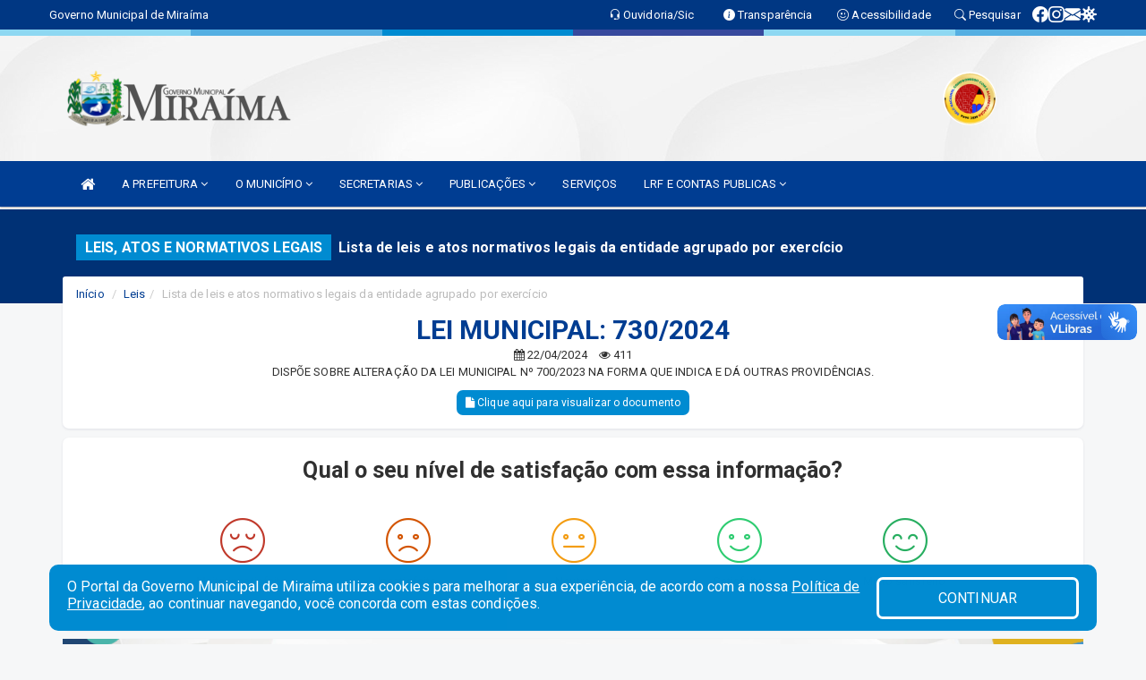

--- FILE ---
content_type: text/html; charset=utf-8
request_url: https://www.google.com/recaptcha/enterprise/anchor?ar=1&k=6Lfpno0rAAAAAKLuHiMwU8-MdXdGCKY9-FdmjwEF&co=aHR0cHM6Ly93d3cubWlyYWltYS5jZS5nb3YuYnI6NDQz&hl=en&v=N67nZn4AqZkNcbeMu4prBgzg&size=normal&anchor-ms=20000&execute-ms=30000&cb=oq5777cwsuzc
body_size: 49469
content:
<!DOCTYPE HTML><html dir="ltr" lang="en"><head><meta http-equiv="Content-Type" content="text/html; charset=UTF-8">
<meta http-equiv="X-UA-Compatible" content="IE=edge">
<title>reCAPTCHA</title>
<style type="text/css">
/* cyrillic-ext */
@font-face {
  font-family: 'Roboto';
  font-style: normal;
  font-weight: 400;
  font-stretch: 100%;
  src: url(//fonts.gstatic.com/s/roboto/v48/KFO7CnqEu92Fr1ME7kSn66aGLdTylUAMa3GUBHMdazTgWw.woff2) format('woff2');
  unicode-range: U+0460-052F, U+1C80-1C8A, U+20B4, U+2DE0-2DFF, U+A640-A69F, U+FE2E-FE2F;
}
/* cyrillic */
@font-face {
  font-family: 'Roboto';
  font-style: normal;
  font-weight: 400;
  font-stretch: 100%;
  src: url(//fonts.gstatic.com/s/roboto/v48/KFO7CnqEu92Fr1ME7kSn66aGLdTylUAMa3iUBHMdazTgWw.woff2) format('woff2');
  unicode-range: U+0301, U+0400-045F, U+0490-0491, U+04B0-04B1, U+2116;
}
/* greek-ext */
@font-face {
  font-family: 'Roboto';
  font-style: normal;
  font-weight: 400;
  font-stretch: 100%;
  src: url(//fonts.gstatic.com/s/roboto/v48/KFO7CnqEu92Fr1ME7kSn66aGLdTylUAMa3CUBHMdazTgWw.woff2) format('woff2');
  unicode-range: U+1F00-1FFF;
}
/* greek */
@font-face {
  font-family: 'Roboto';
  font-style: normal;
  font-weight: 400;
  font-stretch: 100%;
  src: url(//fonts.gstatic.com/s/roboto/v48/KFO7CnqEu92Fr1ME7kSn66aGLdTylUAMa3-UBHMdazTgWw.woff2) format('woff2');
  unicode-range: U+0370-0377, U+037A-037F, U+0384-038A, U+038C, U+038E-03A1, U+03A3-03FF;
}
/* math */
@font-face {
  font-family: 'Roboto';
  font-style: normal;
  font-weight: 400;
  font-stretch: 100%;
  src: url(//fonts.gstatic.com/s/roboto/v48/KFO7CnqEu92Fr1ME7kSn66aGLdTylUAMawCUBHMdazTgWw.woff2) format('woff2');
  unicode-range: U+0302-0303, U+0305, U+0307-0308, U+0310, U+0312, U+0315, U+031A, U+0326-0327, U+032C, U+032F-0330, U+0332-0333, U+0338, U+033A, U+0346, U+034D, U+0391-03A1, U+03A3-03A9, U+03B1-03C9, U+03D1, U+03D5-03D6, U+03F0-03F1, U+03F4-03F5, U+2016-2017, U+2034-2038, U+203C, U+2040, U+2043, U+2047, U+2050, U+2057, U+205F, U+2070-2071, U+2074-208E, U+2090-209C, U+20D0-20DC, U+20E1, U+20E5-20EF, U+2100-2112, U+2114-2115, U+2117-2121, U+2123-214F, U+2190, U+2192, U+2194-21AE, U+21B0-21E5, U+21F1-21F2, U+21F4-2211, U+2213-2214, U+2216-22FF, U+2308-230B, U+2310, U+2319, U+231C-2321, U+2336-237A, U+237C, U+2395, U+239B-23B7, U+23D0, U+23DC-23E1, U+2474-2475, U+25AF, U+25B3, U+25B7, U+25BD, U+25C1, U+25CA, U+25CC, U+25FB, U+266D-266F, U+27C0-27FF, U+2900-2AFF, U+2B0E-2B11, U+2B30-2B4C, U+2BFE, U+3030, U+FF5B, U+FF5D, U+1D400-1D7FF, U+1EE00-1EEFF;
}
/* symbols */
@font-face {
  font-family: 'Roboto';
  font-style: normal;
  font-weight: 400;
  font-stretch: 100%;
  src: url(//fonts.gstatic.com/s/roboto/v48/KFO7CnqEu92Fr1ME7kSn66aGLdTylUAMaxKUBHMdazTgWw.woff2) format('woff2');
  unicode-range: U+0001-000C, U+000E-001F, U+007F-009F, U+20DD-20E0, U+20E2-20E4, U+2150-218F, U+2190, U+2192, U+2194-2199, U+21AF, U+21E6-21F0, U+21F3, U+2218-2219, U+2299, U+22C4-22C6, U+2300-243F, U+2440-244A, U+2460-24FF, U+25A0-27BF, U+2800-28FF, U+2921-2922, U+2981, U+29BF, U+29EB, U+2B00-2BFF, U+4DC0-4DFF, U+FFF9-FFFB, U+10140-1018E, U+10190-1019C, U+101A0, U+101D0-101FD, U+102E0-102FB, U+10E60-10E7E, U+1D2C0-1D2D3, U+1D2E0-1D37F, U+1F000-1F0FF, U+1F100-1F1AD, U+1F1E6-1F1FF, U+1F30D-1F30F, U+1F315, U+1F31C, U+1F31E, U+1F320-1F32C, U+1F336, U+1F378, U+1F37D, U+1F382, U+1F393-1F39F, U+1F3A7-1F3A8, U+1F3AC-1F3AF, U+1F3C2, U+1F3C4-1F3C6, U+1F3CA-1F3CE, U+1F3D4-1F3E0, U+1F3ED, U+1F3F1-1F3F3, U+1F3F5-1F3F7, U+1F408, U+1F415, U+1F41F, U+1F426, U+1F43F, U+1F441-1F442, U+1F444, U+1F446-1F449, U+1F44C-1F44E, U+1F453, U+1F46A, U+1F47D, U+1F4A3, U+1F4B0, U+1F4B3, U+1F4B9, U+1F4BB, U+1F4BF, U+1F4C8-1F4CB, U+1F4D6, U+1F4DA, U+1F4DF, U+1F4E3-1F4E6, U+1F4EA-1F4ED, U+1F4F7, U+1F4F9-1F4FB, U+1F4FD-1F4FE, U+1F503, U+1F507-1F50B, U+1F50D, U+1F512-1F513, U+1F53E-1F54A, U+1F54F-1F5FA, U+1F610, U+1F650-1F67F, U+1F687, U+1F68D, U+1F691, U+1F694, U+1F698, U+1F6AD, U+1F6B2, U+1F6B9-1F6BA, U+1F6BC, U+1F6C6-1F6CF, U+1F6D3-1F6D7, U+1F6E0-1F6EA, U+1F6F0-1F6F3, U+1F6F7-1F6FC, U+1F700-1F7FF, U+1F800-1F80B, U+1F810-1F847, U+1F850-1F859, U+1F860-1F887, U+1F890-1F8AD, U+1F8B0-1F8BB, U+1F8C0-1F8C1, U+1F900-1F90B, U+1F93B, U+1F946, U+1F984, U+1F996, U+1F9E9, U+1FA00-1FA6F, U+1FA70-1FA7C, U+1FA80-1FA89, U+1FA8F-1FAC6, U+1FACE-1FADC, U+1FADF-1FAE9, U+1FAF0-1FAF8, U+1FB00-1FBFF;
}
/* vietnamese */
@font-face {
  font-family: 'Roboto';
  font-style: normal;
  font-weight: 400;
  font-stretch: 100%;
  src: url(//fonts.gstatic.com/s/roboto/v48/KFO7CnqEu92Fr1ME7kSn66aGLdTylUAMa3OUBHMdazTgWw.woff2) format('woff2');
  unicode-range: U+0102-0103, U+0110-0111, U+0128-0129, U+0168-0169, U+01A0-01A1, U+01AF-01B0, U+0300-0301, U+0303-0304, U+0308-0309, U+0323, U+0329, U+1EA0-1EF9, U+20AB;
}
/* latin-ext */
@font-face {
  font-family: 'Roboto';
  font-style: normal;
  font-weight: 400;
  font-stretch: 100%;
  src: url(//fonts.gstatic.com/s/roboto/v48/KFO7CnqEu92Fr1ME7kSn66aGLdTylUAMa3KUBHMdazTgWw.woff2) format('woff2');
  unicode-range: U+0100-02BA, U+02BD-02C5, U+02C7-02CC, U+02CE-02D7, U+02DD-02FF, U+0304, U+0308, U+0329, U+1D00-1DBF, U+1E00-1E9F, U+1EF2-1EFF, U+2020, U+20A0-20AB, U+20AD-20C0, U+2113, U+2C60-2C7F, U+A720-A7FF;
}
/* latin */
@font-face {
  font-family: 'Roboto';
  font-style: normal;
  font-weight: 400;
  font-stretch: 100%;
  src: url(//fonts.gstatic.com/s/roboto/v48/KFO7CnqEu92Fr1ME7kSn66aGLdTylUAMa3yUBHMdazQ.woff2) format('woff2');
  unicode-range: U+0000-00FF, U+0131, U+0152-0153, U+02BB-02BC, U+02C6, U+02DA, U+02DC, U+0304, U+0308, U+0329, U+2000-206F, U+20AC, U+2122, U+2191, U+2193, U+2212, U+2215, U+FEFF, U+FFFD;
}
/* cyrillic-ext */
@font-face {
  font-family: 'Roboto';
  font-style: normal;
  font-weight: 500;
  font-stretch: 100%;
  src: url(//fonts.gstatic.com/s/roboto/v48/KFO7CnqEu92Fr1ME7kSn66aGLdTylUAMa3GUBHMdazTgWw.woff2) format('woff2');
  unicode-range: U+0460-052F, U+1C80-1C8A, U+20B4, U+2DE0-2DFF, U+A640-A69F, U+FE2E-FE2F;
}
/* cyrillic */
@font-face {
  font-family: 'Roboto';
  font-style: normal;
  font-weight: 500;
  font-stretch: 100%;
  src: url(//fonts.gstatic.com/s/roboto/v48/KFO7CnqEu92Fr1ME7kSn66aGLdTylUAMa3iUBHMdazTgWw.woff2) format('woff2');
  unicode-range: U+0301, U+0400-045F, U+0490-0491, U+04B0-04B1, U+2116;
}
/* greek-ext */
@font-face {
  font-family: 'Roboto';
  font-style: normal;
  font-weight: 500;
  font-stretch: 100%;
  src: url(//fonts.gstatic.com/s/roboto/v48/KFO7CnqEu92Fr1ME7kSn66aGLdTylUAMa3CUBHMdazTgWw.woff2) format('woff2');
  unicode-range: U+1F00-1FFF;
}
/* greek */
@font-face {
  font-family: 'Roboto';
  font-style: normal;
  font-weight: 500;
  font-stretch: 100%;
  src: url(//fonts.gstatic.com/s/roboto/v48/KFO7CnqEu92Fr1ME7kSn66aGLdTylUAMa3-UBHMdazTgWw.woff2) format('woff2');
  unicode-range: U+0370-0377, U+037A-037F, U+0384-038A, U+038C, U+038E-03A1, U+03A3-03FF;
}
/* math */
@font-face {
  font-family: 'Roboto';
  font-style: normal;
  font-weight: 500;
  font-stretch: 100%;
  src: url(//fonts.gstatic.com/s/roboto/v48/KFO7CnqEu92Fr1ME7kSn66aGLdTylUAMawCUBHMdazTgWw.woff2) format('woff2');
  unicode-range: U+0302-0303, U+0305, U+0307-0308, U+0310, U+0312, U+0315, U+031A, U+0326-0327, U+032C, U+032F-0330, U+0332-0333, U+0338, U+033A, U+0346, U+034D, U+0391-03A1, U+03A3-03A9, U+03B1-03C9, U+03D1, U+03D5-03D6, U+03F0-03F1, U+03F4-03F5, U+2016-2017, U+2034-2038, U+203C, U+2040, U+2043, U+2047, U+2050, U+2057, U+205F, U+2070-2071, U+2074-208E, U+2090-209C, U+20D0-20DC, U+20E1, U+20E5-20EF, U+2100-2112, U+2114-2115, U+2117-2121, U+2123-214F, U+2190, U+2192, U+2194-21AE, U+21B0-21E5, U+21F1-21F2, U+21F4-2211, U+2213-2214, U+2216-22FF, U+2308-230B, U+2310, U+2319, U+231C-2321, U+2336-237A, U+237C, U+2395, U+239B-23B7, U+23D0, U+23DC-23E1, U+2474-2475, U+25AF, U+25B3, U+25B7, U+25BD, U+25C1, U+25CA, U+25CC, U+25FB, U+266D-266F, U+27C0-27FF, U+2900-2AFF, U+2B0E-2B11, U+2B30-2B4C, U+2BFE, U+3030, U+FF5B, U+FF5D, U+1D400-1D7FF, U+1EE00-1EEFF;
}
/* symbols */
@font-face {
  font-family: 'Roboto';
  font-style: normal;
  font-weight: 500;
  font-stretch: 100%;
  src: url(//fonts.gstatic.com/s/roboto/v48/KFO7CnqEu92Fr1ME7kSn66aGLdTylUAMaxKUBHMdazTgWw.woff2) format('woff2');
  unicode-range: U+0001-000C, U+000E-001F, U+007F-009F, U+20DD-20E0, U+20E2-20E4, U+2150-218F, U+2190, U+2192, U+2194-2199, U+21AF, U+21E6-21F0, U+21F3, U+2218-2219, U+2299, U+22C4-22C6, U+2300-243F, U+2440-244A, U+2460-24FF, U+25A0-27BF, U+2800-28FF, U+2921-2922, U+2981, U+29BF, U+29EB, U+2B00-2BFF, U+4DC0-4DFF, U+FFF9-FFFB, U+10140-1018E, U+10190-1019C, U+101A0, U+101D0-101FD, U+102E0-102FB, U+10E60-10E7E, U+1D2C0-1D2D3, U+1D2E0-1D37F, U+1F000-1F0FF, U+1F100-1F1AD, U+1F1E6-1F1FF, U+1F30D-1F30F, U+1F315, U+1F31C, U+1F31E, U+1F320-1F32C, U+1F336, U+1F378, U+1F37D, U+1F382, U+1F393-1F39F, U+1F3A7-1F3A8, U+1F3AC-1F3AF, U+1F3C2, U+1F3C4-1F3C6, U+1F3CA-1F3CE, U+1F3D4-1F3E0, U+1F3ED, U+1F3F1-1F3F3, U+1F3F5-1F3F7, U+1F408, U+1F415, U+1F41F, U+1F426, U+1F43F, U+1F441-1F442, U+1F444, U+1F446-1F449, U+1F44C-1F44E, U+1F453, U+1F46A, U+1F47D, U+1F4A3, U+1F4B0, U+1F4B3, U+1F4B9, U+1F4BB, U+1F4BF, U+1F4C8-1F4CB, U+1F4D6, U+1F4DA, U+1F4DF, U+1F4E3-1F4E6, U+1F4EA-1F4ED, U+1F4F7, U+1F4F9-1F4FB, U+1F4FD-1F4FE, U+1F503, U+1F507-1F50B, U+1F50D, U+1F512-1F513, U+1F53E-1F54A, U+1F54F-1F5FA, U+1F610, U+1F650-1F67F, U+1F687, U+1F68D, U+1F691, U+1F694, U+1F698, U+1F6AD, U+1F6B2, U+1F6B9-1F6BA, U+1F6BC, U+1F6C6-1F6CF, U+1F6D3-1F6D7, U+1F6E0-1F6EA, U+1F6F0-1F6F3, U+1F6F7-1F6FC, U+1F700-1F7FF, U+1F800-1F80B, U+1F810-1F847, U+1F850-1F859, U+1F860-1F887, U+1F890-1F8AD, U+1F8B0-1F8BB, U+1F8C0-1F8C1, U+1F900-1F90B, U+1F93B, U+1F946, U+1F984, U+1F996, U+1F9E9, U+1FA00-1FA6F, U+1FA70-1FA7C, U+1FA80-1FA89, U+1FA8F-1FAC6, U+1FACE-1FADC, U+1FADF-1FAE9, U+1FAF0-1FAF8, U+1FB00-1FBFF;
}
/* vietnamese */
@font-face {
  font-family: 'Roboto';
  font-style: normal;
  font-weight: 500;
  font-stretch: 100%;
  src: url(//fonts.gstatic.com/s/roboto/v48/KFO7CnqEu92Fr1ME7kSn66aGLdTylUAMa3OUBHMdazTgWw.woff2) format('woff2');
  unicode-range: U+0102-0103, U+0110-0111, U+0128-0129, U+0168-0169, U+01A0-01A1, U+01AF-01B0, U+0300-0301, U+0303-0304, U+0308-0309, U+0323, U+0329, U+1EA0-1EF9, U+20AB;
}
/* latin-ext */
@font-face {
  font-family: 'Roboto';
  font-style: normal;
  font-weight: 500;
  font-stretch: 100%;
  src: url(//fonts.gstatic.com/s/roboto/v48/KFO7CnqEu92Fr1ME7kSn66aGLdTylUAMa3KUBHMdazTgWw.woff2) format('woff2');
  unicode-range: U+0100-02BA, U+02BD-02C5, U+02C7-02CC, U+02CE-02D7, U+02DD-02FF, U+0304, U+0308, U+0329, U+1D00-1DBF, U+1E00-1E9F, U+1EF2-1EFF, U+2020, U+20A0-20AB, U+20AD-20C0, U+2113, U+2C60-2C7F, U+A720-A7FF;
}
/* latin */
@font-face {
  font-family: 'Roboto';
  font-style: normal;
  font-weight: 500;
  font-stretch: 100%;
  src: url(//fonts.gstatic.com/s/roboto/v48/KFO7CnqEu92Fr1ME7kSn66aGLdTylUAMa3yUBHMdazQ.woff2) format('woff2');
  unicode-range: U+0000-00FF, U+0131, U+0152-0153, U+02BB-02BC, U+02C6, U+02DA, U+02DC, U+0304, U+0308, U+0329, U+2000-206F, U+20AC, U+2122, U+2191, U+2193, U+2212, U+2215, U+FEFF, U+FFFD;
}
/* cyrillic-ext */
@font-face {
  font-family: 'Roboto';
  font-style: normal;
  font-weight: 900;
  font-stretch: 100%;
  src: url(//fonts.gstatic.com/s/roboto/v48/KFO7CnqEu92Fr1ME7kSn66aGLdTylUAMa3GUBHMdazTgWw.woff2) format('woff2');
  unicode-range: U+0460-052F, U+1C80-1C8A, U+20B4, U+2DE0-2DFF, U+A640-A69F, U+FE2E-FE2F;
}
/* cyrillic */
@font-face {
  font-family: 'Roboto';
  font-style: normal;
  font-weight: 900;
  font-stretch: 100%;
  src: url(//fonts.gstatic.com/s/roboto/v48/KFO7CnqEu92Fr1ME7kSn66aGLdTylUAMa3iUBHMdazTgWw.woff2) format('woff2');
  unicode-range: U+0301, U+0400-045F, U+0490-0491, U+04B0-04B1, U+2116;
}
/* greek-ext */
@font-face {
  font-family: 'Roboto';
  font-style: normal;
  font-weight: 900;
  font-stretch: 100%;
  src: url(//fonts.gstatic.com/s/roboto/v48/KFO7CnqEu92Fr1ME7kSn66aGLdTylUAMa3CUBHMdazTgWw.woff2) format('woff2');
  unicode-range: U+1F00-1FFF;
}
/* greek */
@font-face {
  font-family: 'Roboto';
  font-style: normal;
  font-weight: 900;
  font-stretch: 100%;
  src: url(//fonts.gstatic.com/s/roboto/v48/KFO7CnqEu92Fr1ME7kSn66aGLdTylUAMa3-UBHMdazTgWw.woff2) format('woff2');
  unicode-range: U+0370-0377, U+037A-037F, U+0384-038A, U+038C, U+038E-03A1, U+03A3-03FF;
}
/* math */
@font-face {
  font-family: 'Roboto';
  font-style: normal;
  font-weight: 900;
  font-stretch: 100%;
  src: url(//fonts.gstatic.com/s/roboto/v48/KFO7CnqEu92Fr1ME7kSn66aGLdTylUAMawCUBHMdazTgWw.woff2) format('woff2');
  unicode-range: U+0302-0303, U+0305, U+0307-0308, U+0310, U+0312, U+0315, U+031A, U+0326-0327, U+032C, U+032F-0330, U+0332-0333, U+0338, U+033A, U+0346, U+034D, U+0391-03A1, U+03A3-03A9, U+03B1-03C9, U+03D1, U+03D5-03D6, U+03F0-03F1, U+03F4-03F5, U+2016-2017, U+2034-2038, U+203C, U+2040, U+2043, U+2047, U+2050, U+2057, U+205F, U+2070-2071, U+2074-208E, U+2090-209C, U+20D0-20DC, U+20E1, U+20E5-20EF, U+2100-2112, U+2114-2115, U+2117-2121, U+2123-214F, U+2190, U+2192, U+2194-21AE, U+21B0-21E5, U+21F1-21F2, U+21F4-2211, U+2213-2214, U+2216-22FF, U+2308-230B, U+2310, U+2319, U+231C-2321, U+2336-237A, U+237C, U+2395, U+239B-23B7, U+23D0, U+23DC-23E1, U+2474-2475, U+25AF, U+25B3, U+25B7, U+25BD, U+25C1, U+25CA, U+25CC, U+25FB, U+266D-266F, U+27C0-27FF, U+2900-2AFF, U+2B0E-2B11, U+2B30-2B4C, U+2BFE, U+3030, U+FF5B, U+FF5D, U+1D400-1D7FF, U+1EE00-1EEFF;
}
/* symbols */
@font-face {
  font-family: 'Roboto';
  font-style: normal;
  font-weight: 900;
  font-stretch: 100%;
  src: url(//fonts.gstatic.com/s/roboto/v48/KFO7CnqEu92Fr1ME7kSn66aGLdTylUAMaxKUBHMdazTgWw.woff2) format('woff2');
  unicode-range: U+0001-000C, U+000E-001F, U+007F-009F, U+20DD-20E0, U+20E2-20E4, U+2150-218F, U+2190, U+2192, U+2194-2199, U+21AF, U+21E6-21F0, U+21F3, U+2218-2219, U+2299, U+22C4-22C6, U+2300-243F, U+2440-244A, U+2460-24FF, U+25A0-27BF, U+2800-28FF, U+2921-2922, U+2981, U+29BF, U+29EB, U+2B00-2BFF, U+4DC0-4DFF, U+FFF9-FFFB, U+10140-1018E, U+10190-1019C, U+101A0, U+101D0-101FD, U+102E0-102FB, U+10E60-10E7E, U+1D2C0-1D2D3, U+1D2E0-1D37F, U+1F000-1F0FF, U+1F100-1F1AD, U+1F1E6-1F1FF, U+1F30D-1F30F, U+1F315, U+1F31C, U+1F31E, U+1F320-1F32C, U+1F336, U+1F378, U+1F37D, U+1F382, U+1F393-1F39F, U+1F3A7-1F3A8, U+1F3AC-1F3AF, U+1F3C2, U+1F3C4-1F3C6, U+1F3CA-1F3CE, U+1F3D4-1F3E0, U+1F3ED, U+1F3F1-1F3F3, U+1F3F5-1F3F7, U+1F408, U+1F415, U+1F41F, U+1F426, U+1F43F, U+1F441-1F442, U+1F444, U+1F446-1F449, U+1F44C-1F44E, U+1F453, U+1F46A, U+1F47D, U+1F4A3, U+1F4B0, U+1F4B3, U+1F4B9, U+1F4BB, U+1F4BF, U+1F4C8-1F4CB, U+1F4D6, U+1F4DA, U+1F4DF, U+1F4E3-1F4E6, U+1F4EA-1F4ED, U+1F4F7, U+1F4F9-1F4FB, U+1F4FD-1F4FE, U+1F503, U+1F507-1F50B, U+1F50D, U+1F512-1F513, U+1F53E-1F54A, U+1F54F-1F5FA, U+1F610, U+1F650-1F67F, U+1F687, U+1F68D, U+1F691, U+1F694, U+1F698, U+1F6AD, U+1F6B2, U+1F6B9-1F6BA, U+1F6BC, U+1F6C6-1F6CF, U+1F6D3-1F6D7, U+1F6E0-1F6EA, U+1F6F0-1F6F3, U+1F6F7-1F6FC, U+1F700-1F7FF, U+1F800-1F80B, U+1F810-1F847, U+1F850-1F859, U+1F860-1F887, U+1F890-1F8AD, U+1F8B0-1F8BB, U+1F8C0-1F8C1, U+1F900-1F90B, U+1F93B, U+1F946, U+1F984, U+1F996, U+1F9E9, U+1FA00-1FA6F, U+1FA70-1FA7C, U+1FA80-1FA89, U+1FA8F-1FAC6, U+1FACE-1FADC, U+1FADF-1FAE9, U+1FAF0-1FAF8, U+1FB00-1FBFF;
}
/* vietnamese */
@font-face {
  font-family: 'Roboto';
  font-style: normal;
  font-weight: 900;
  font-stretch: 100%;
  src: url(//fonts.gstatic.com/s/roboto/v48/KFO7CnqEu92Fr1ME7kSn66aGLdTylUAMa3OUBHMdazTgWw.woff2) format('woff2');
  unicode-range: U+0102-0103, U+0110-0111, U+0128-0129, U+0168-0169, U+01A0-01A1, U+01AF-01B0, U+0300-0301, U+0303-0304, U+0308-0309, U+0323, U+0329, U+1EA0-1EF9, U+20AB;
}
/* latin-ext */
@font-face {
  font-family: 'Roboto';
  font-style: normal;
  font-weight: 900;
  font-stretch: 100%;
  src: url(//fonts.gstatic.com/s/roboto/v48/KFO7CnqEu92Fr1ME7kSn66aGLdTylUAMa3KUBHMdazTgWw.woff2) format('woff2');
  unicode-range: U+0100-02BA, U+02BD-02C5, U+02C7-02CC, U+02CE-02D7, U+02DD-02FF, U+0304, U+0308, U+0329, U+1D00-1DBF, U+1E00-1E9F, U+1EF2-1EFF, U+2020, U+20A0-20AB, U+20AD-20C0, U+2113, U+2C60-2C7F, U+A720-A7FF;
}
/* latin */
@font-face {
  font-family: 'Roboto';
  font-style: normal;
  font-weight: 900;
  font-stretch: 100%;
  src: url(//fonts.gstatic.com/s/roboto/v48/KFO7CnqEu92Fr1ME7kSn66aGLdTylUAMa3yUBHMdazQ.woff2) format('woff2');
  unicode-range: U+0000-00FF, U+0131, U+0152-0153, U+02BB-02BC, U+02C6, U+02DA, U+02DC, U+0304, U+0308, U+0329, U+2000-206F, U+20AC, U+2122, U+2191, U+2193, U+2212, U+2215, U+FEFF, U+FFFD;
}

</style>
<link rel="stylesheet" type="text/css" href="https://www.gstatic.com/recaptcha/releases/N67nZn4AqZkNcbeMu4prBgzg/styles__ltr.css">
<script nonce="S6a9bQOL1qQjxSn2M8H3qg" type="text/javascript">window['__recaptcha_api'] = 'https://www.google.com/recaptcha/enterprise/';</script>
<script type="text/javascript" src="https://www.gstatic.com/recaptcha/releases/N67nZn4AqZkNcbeMu4prBgzg/recaptcha__en.js" nonce="S6a9bQOL1qQjxSn2M8H3qg">
      
    </script></head>
<body><div id="rc-anchor-alert" class="rc-anchor-alert"></div>
<input type="hidden" id="recaptcha-token" value="[base64]">
<script type="text/javascript" nonce="S6a9bQOL1qQjxSn2M8H3qg">
      recaptcha.anchor.Main.init("[\x22ainput\x22,[\x22bgdata\x22,\x22\x22,\[base64]/[base64]/[base64]/ZyhXLGgpOnEoW04sMjEsbF0sVywwKSxoKSxmYWxzZSxmYWxzZSl9Y2F0Y2goayl7RygzNTgsVyk/[base64]/[base64]/[base64]/[base64]/[base64]/[base64]/[base64]/bmV3IEJbT10oRFswXSk6dz09Mj9uZXcgQltPXShEWzBdLERbMV0pOnc9PTM/bmV3IEJbT10oRFswXSxEWzFdLERbMl0pOnc9PTQ/[base64]/[base64]/[base64]/[base64]/[base64]\\u003d\x22,\[base64]\\u003d\x22,\[base64]/dsOHwofDi2XDvjg+wrHDkGZ0w4lpC8KIwpAwC8K+ZMOvHUdIw752R8OraMK3O8KEfcKHdsKBZBNDwr1cwoTCjcO+woHCncOMIMOUUcKsc8KiwqXDiTwyDcOlHsK4C8KmwoEiw6jDpUPCrzNSwq1ycX/DvHJOVG/CrcKaw7QiwqYUAsOCUcK3w4PCjcKDNk7CpMOZasO/ZRMEBMOCeTxyPcO2w7YBw7vDrgrDlz3DlR9jEE8QZcK8wpDDs8K0QE3DpMKiDsOjCcOxwpLDmQgnVT5Awp/DtMOlwpFMw5LDqlDCvTLDrkESwqPCtX/Dlz3ClVkKw4EuO3lhwoTDmjvCnsOXw4LCtgjDmMOUAMOSNsKkw4MxRX8Pw4BvwqoyQSjDpHnCs0HDjj/[base64]/[base64]/Dlzhqw7xPGXDDkxTCr8K7QkFYw4YhYcKDwqYEfMKxw4AuKVHDrmjCvDVzwpvDncKKw4x7w7pdJyHDgsKDw6HDjyYewrHCuh3DssOVJldyw7luAsKVw7ZxIcOkUcKHYMK7wp/Cs8Kvwpg1PsKww4M/IR3CvRohAijDoRlDT8KQHsOCOQsbw7wdwrLDmMOpc8OBwoPDuMOiYMODScKjRsKxwr/DvH/DogEEYDBzw5HCsMKHHcKXw6TDlMKCEGgzc0FFZ8OOZ0fDmMOhLD3Dh0QfbMKwwoDDkMOtwrFkU8KeIcKkwoArw7QTSw/DusOCwpTCjsOjUBg7w5gQw4DChcKYZMKPOsOodsKFI8KKFlMAwpcYd1o/Ix7CmnJLw4zDiR1tw71zORNcV8OtNcKgwpcpIsKcKR8EwqsxdMK3w7UdXsOdw6FRw60BLhvDhMO+w5d6KcOnw5xLYcKPbTbCmWPDuV3CkhfDnR3CmS52dMOAe8Oow5ElfRh6MMK0wrjDsxgtX8Kvw48uBsOzGcOlwp4hwpMEwrBCw6nDok/[base64]/DkxJrwqnCkcOpHsKYw5IJQsOkOcKiXMKBeAt3GiscByPDkyE+wphJwrjDpR9nLMKlw7XDnsKSA8K+w4ESHBAiasOqwq/CqUnCph7Ch8O7QkZPwqYYwp9nbsKrczHCkcOww43CnyvCmkN5w4zDiVjDiiPCrzpMwrLCrcO5wqYcw5crTMKgDUnCu8KoH8Opwr7DiRkywpDDiMKnIw8aYsOLMk4DbsOoQVPDtcK4w7fDkEliGxokw4TCqMO6w6ZFwpvDu37CrgJgw7TCjSlAwpoZZAMHVlTCpcK/[base64]/CsTjCpH9fZljDnj/DmsKAC8KYWzwwwpcFZyTCt3ZMwr8zw6nDt8K+FUzCk0HCmsKeYsOIMcK0w74OBMOdBcKHKlXCoAwAcMOhwp/[base64]/Ds2HDiQ1Vwr1pw6hNw45tL8Kow7DDksOTK8KvwrnCogDDncKmfMOvwo7Cp8OVw7zCucKZwqB2wqMqwptbezDDjS7Dtikpe8KVD8KjacK/wrrDgRhJwqoKfxXClRE4w6UfJijDrcKrwqvDl8KWwrPDnS1JwrrCtMODJMOdw5d/w6E3EcKbw6dtJsKHwrjDpB7CvcKIw5HDmCkNOMK3wqh3MTrDsMKyFAbDosOeGHNdWgjDoE3CumZQw5o8KsKec8OLwqTDisKGGRbDosOlw5zCm8Kew4lPwqJdbMK+wrzCosKxw77Dn3LCgcKLAyhVFC7DlMOJwpx/Ij49w7rDsm9xGsKLw70pHcKPRkHDojnCs03CgVdNJ23Dp8OowrYRDcOWOW3CksKSNi5ywrLDtsOewqnDu2DDnykIw6IvU8KXJMOKaxcDwo/[base64]/RzBGeCNVw5vCjcK3MsODUx7CpmXDksO6wrrDvx/DncKcwrd3SjnDog9zwql2J8Oew4cGwrQjHWTDtcOXLsORwq5BTW0fwozCgsO/[base64]/DiMKJQhRpHsKzw57DoFByw6zDgljDrMK8CmPDqFMTemIzw7XCiFbCi8KcwpHDmngswqMMw71MwoE6XEDDpgnDrMKOw6fDncK3WsKGUztVSivCmcKgRDzCvF4FwovChkhgw64vF0RucgFywpjDucKMZS97wrXCkFYfw5Y8wpDClcOWZC/DlMKVwpfCpkbDqDFAw6LCucKEE8KjwpPCnMOUw5EDwrFRMcOiJsKAPsO7wrjCkcKwwqHDqmzCpyzDnMO0VcKnw5rCucOYVsOMwoV4RiDCvEjCmHMOw6rCnRktw4nDs8OrD8KPJcOFJXrDlkjCvsK6D8O4wo51w6TCqsKUwpTDrTQ4BsKQP1LCmXzCvF/Cm0/DmX87wokwG8Kxw5TDmMKywr17fUjCvXZnNVnClMO7fsKcSG9Aw48qcMOkdcKTwqnCqsOyFC/DgsKvwoXDn3V4wqPCj8KdCsOedsOzEBjCgMO3bcKZVzINw68MwovCvcODD8O4I8O7wrnCqQjChXEgwqXDuRDDnX58wpTCn1M9w5ZxA0YZw5Mpw517OFvDownCsMKOw5bCmkDDqcK/bsOaXUdFQsKbN8OVwrnDsGXCrcO5EMKTGy/[base64]/DlsKpw4zCoVTChsOlAn4/wrXDhEwuGMK0woXDu8OdfsOVB8OGwrXDnFFFPWzDhQDCsMO/wpPDv2DCusKTDjrCrsKAw7xgdyjCnWXDgx7DunnCnyF3w43DsTkGM2JKW8K3aRoCQDjCu8KkelA+bsOBMsOlwoUOw4oRT8KfXkJpwpnDqMKVbBvDucKKcsK2w5Jxw6ABWHJJwrjCqxTDvkZxw5BFw44TAMOywpVsZzbCgsK7SVwKw7TDncKpw7fDrsOCwoTDugjDnj/CmHPDhXHDgMKaZG3CoFsfBsO1w7xtw7jCv2nDvsOaHHLDl2/DqcO0WsOZHsK7wpvDiHgCw4tlw4wWKsKCwqx5wojDhVDDgMK3MWzCky0vQcOyA37DjxoZRVhtH8OuwrrCsMK+woB4PHHDgcKgdxQXw4NFCwfCnTTCrMOMHcKjWMKyH8K4w5zDiBPDq0/Cl8K2w4l/w6x7PMKHwobCqSzDgU/DnA/Dm07DlgzCukbDkGcBAV/[base64]/[base64]/woURamrDu3tjw4DCjsKOw5oNwqDDkcOpwpvCicOBT2bClDTCvSfDqMO5w4l4cMKLUMK+wql9NirCr0HCslc+wpBEORPCu8K4wpfDnk0IGgJiwqZnwrBkwqM7EWjDt17CvwRwwo5Dwrp9wol3w4fCt1TDkMKtw7nDn8OycTIew5/DgSjDn8KKwrzDtRrCuUt4aU0Tw7nDnTnCrFl0C8KvIcO5w6VpMsOhw7bDrcKAFMOZc092bl0nVsKlMsKywqNeaFvCjcOww743VhtZw5gocFPClm3Driwjw6HChsODTjfDk30kVcOPYMOzw4XDqlZkw41swp7CvT0/U8OlwrHCoMKIwrTCv8Kew6xaBsK7w5gTwqvCmEclRX16OcOXwrzCt8ODwoHCosKXaisjYHFvC8KYwolpw7lUw6LDnMO1w5jDr2Fqw4AvwrbDjcOew4fCrMKsJFcZwqASMzg1wq7DkzJlwptwwq/[base64]/Dv8KnwqjCgMK7MsOpw5h+AcORw5/[base64]/DmMObw77CmgHCqQpQTMOew6slK0XCncOowpB8ByhGwrUdccKtUiDCniwJw7LDtCfClG83Wm4eFiPDoQYswojDrcOIIhcgFcKfwrttV8K5w7DCim8XDWUMSMKQTsKswrnCnsOrw5EdwqjDmSrDqMK9wq0Pw6ssw4QdS0/[base64]/BcKSw5sFZMOVw5XDrsKKS0Igw5xZC8OUw5Fcw49Rw6/[base64]/[base64]/CpMKMb8OTwpkyw5bDpUnCtsKxbsK5ZVNhPsKfwojDhVJAGMKdRMOKwqFYasO6PhBhMcOwEMOUw47DmiIYPUNSw7zDhsKiTE/[base64]/DosKYb8OQworCnTgowpfDimJcI8O6wp/[base64]/CnzMhRUYsM3ERw7wbMsO9wrFGMgDCkjXDucOewrV5wq1wJMKrCk3DsSN8bcO0XDhfw7LCi8OKZ8OQf0Vbw6lULXTCg8OFRirDoRh0wrzCnsKtw6IJw6fDosK8D8O/KnrCuk7CsMOhwqjCqEowwpzDj8ORwqLDpA0MwoF8w4ItWMKeP8KfwofDp2Fmw5Uww6rDiioswqbDrsKERijDvsOdIMOdLy4WPEnDjXZiwqzDgcK/CcOxwojDlcOwLg1bwoBHwpZLQ8O7HMOzFiwKDcOnfEExw5EhBMOFw5LCs19Lc8K0bsKUDcKew5lDwp0awoXDlsOWw7XCpjAvHmrCtMKswpsmw6EoOSfDiS3DnsOXFTbDmMKawp/CgsKQw5vDhysneUEmw41ewpLDlsKSwogOM8OPwo/[base64]/[base64]/DnsKmw7bDv8OHwrPCjsK0wpExwrhfw77DvShewrTDg3o2w5TDrMKKwq9Ow7zCiSEDwrXCrELCncKswqg4w40Le8OrXnEkwrfCmBjCuF7CrGzDv3XDuMKHAGFwwpEow7vCnzPDjcO+wo0CwrJrecO/wrbDk8KcworCnDw2wo3Dh8OgECA6woLCsgZJa0tpw7XCkEsOPVHCkCrCvl3Cm8KmwovDrW/DiVPDt8KcAnkLwrjCv8K3wqfDnMKVIMKawqgRZAXDnhkawrbDrncAdcKWQcKVfhzCp8OZAcOidMKnwp5Ew7DCmW/CqsKRdcOvZsOpwoQbKsOqw4hSwpbDjcOqWWgqW8O9w5REUsK+K3nDo8OTw6tIRcOCwpzCmg3CqBwcwpokwrVyK8KIbcOWHgvDgm44ecKkwo/DisKew6zCosKfw5rDgDDCo2bCn8KzwpTCp8KGw5fCvXPDnMK9O8KHc3bDucOHwq7CtsOtw6jCncO+wpEJY8K0wpVCQwQKw7EowoQtCcKqwofDmW3DkMO/[base64]/CrTApwo0twqh3cVLDgAgOw5TDpMO3L8KKw7dMNiMzIDPDncK2PHLCgMOaMFdXwrrCgnJqw67Dg8OuccO/w4bCt8OeAn0OAsOrwr05ccKbbn8JIcOaw6TCr8OLw7PClcKKGMKwwr8EMMKSwpHCuBTDisK8RlTDnwwxwpZ+wpvClMOLwqxeYV/Dr8OVLipvMFJOwpzDlF5sw57CjsKiVcOZDWl5w5MDCsKxw7HCtMOAwprCj8Ocb0pQPSp4BXcuwrnDtl9jcMOJw4MMwodjZ8K7EcK5Z8KCw73DvsKBJ8OewrHChsKEwrg4w7I7w4wWQcK6YCBlw6LDj8OUwozClMOHwoPDjHjCo3TDvsOzwpRuwq/Cu8OHY8KfwoBGc8Ocw4PCvRk+LcKHwrsKw5sswp7Dm8KHwp19RcKlccOlw5zDvR/DiW/DnVZWfQkaBVrCpsKaPcO0JWYTaGTDjnBnCgJCw7sHVgrCtAwBfR7Chg8ow4JSwoIjM8OmMMKJwpTCvMKzGsK3w5cWSXQBXsOMwqHCr8O3w7tzw4Evw7rDlsKFfcO4wqI+Q8KKwrIhw4jDucO+w5tTX8K/O8OzJMO9w5hRw6RIw7xbw7bDlAoUw6/Cp8K7w5pzEsK4fgzCksKUXgHCjQDDk8Onwq7DsyUwwrTCusOVVMOpVsObwokcaE5iw6vDvsKuwoIbRW7DisKrwrHCgWU9w5zDocO+EnDCqcOZFxjCnMO7EWnCmHkTw6HCsg7Cg0UPw6d4esKfdktfwpXDmcKJw4bDhcK8w5PDh1hSGcKAw5nCmcKnFXsnw4PDgjoQw5/DhBYTw6rDlMOxGlHDkG/CjMK0MkZ1w6jCjsOjw6NzwrrCncOTwpRcw5/CuMKiAn5xVARtCMKkw5TDimIUw5QOABDDisONZcK5PsOHXAtHwqfDjgF8wrfCgQvDgcODw58TYMOKwox3PMK4RcOVw6MZw4bDqsKpZhPChcK/[base64]/[base64]/XsOVLHdlXGbCnBhLahXCgcOFw5DDvUXDsmTDm8Orw6fCozrDoTTCmMOhLcOuMMKswo7CjMO0H8KNOcOtw5fCh3DCmVfCuANqw5nCncO0KVBawqLDlkRzw6Y+wrFtwqUvAHAtwq9Qw4NzSwlAdm/DrGnDgsOAUDFswoMrHw/[base64]/w4bCicKmI8Oewoohwqg6PH48woAYLcK+w4sMN0s2wp9qwp/DtkPCt8KzG2MQw7/CojROBcOfwr7DqMO4wqrCuGLDhMKGRBJJwpDCjmV9EsKpwp9Iwq7ClcOKw49awpdxwrHCp2Z3TAzDisKxEA8Xw5DCnsKKfEYlwr7Dr27CjgRdOVTCgloEFSzDskPCqjF+Jk3CocK/[base64]/w7fDjsK2woNEwoLCrcOtdMOcNcO8w7RSwrcfwqINIlLCpcOlR8Ovw4oWw412w4QVdjBKw5oZw54lUcKOWUtgw6vDl8Ohw6nCosOndQjCvTPDti/CgG7DpsKgZcOVPyfDvcO8KcK5w4ZySyjDr0zDhiLDtj8dwoXDr2s1wpLDtMKIwoF7w7lRDFPDvcKSwroiGkIMWsKOwo7Dv8K2DsOwGsKzwr4+G8Oaw4/DqsKKDAczw6bCkz4JWU9ww6nCscOwEsKpVTPCj0lAwrNQJG/[base64]/wq4ldic7wr/DlsO4GcK5w7XCscK6w68JPMK2PhFkw4NsOsKdw7RjwpZiecOnw5tLw7xawpzDucOoWBjDtm/CisOnw53Ck3RuD8O9w7/DigQ+OlbDm0E9w68+CsOewrdUWTzCn8KCSU8yw59fNMOVw5rDmMOKGsK0RMOzwqDDusKHF1QPwphBPcKqT8O2wpLDuU7Ct8Oew6jCvioSUcOAeyrCmj5JwqBIXCxLwqXCrQkcw5fDrsKhw6t1TcOhwrrDncKTRcODwrjDk8KEwq/Cjx/DqVloAhfDnMKsJRhBwpzDg8OKwrccw4rDvMO2wobCsUtmcm0xwrUawpXDni4Aw4djw7kiw5HDn8OEQ8KHasO/wr/CtMKdwqDChn1sw77ClcOTWFwBOcKfAznDuyrCkAfCh8KPcMKJw7LDq8OHeWzCjMKmw7EcAcKUw7TDkkHDq8KpNHPDk0jCqg/DuE3DiMOBwrJyw4jCrD7CiUpGw6haw5Z+E8KrQMOFw64vwq52wonCtVPDtGEsw6vDoz/CrVHDli4jwp/Ds8Kzw6NYUCHDkhHCvcOww6g+w5TDp8Kuwo3CnGPCssOxwr7DisOBw5UOFDzDtG3CtiYATUrDhE95w5hjw5bDmWTCqW/DrsOtwpLCvH8IwrLCm8Otwp47bMKuw64KPxPDh1EtHMKYw44awqLCqsOnwojCv8K3CyjDhMKdwpXCqQ3DhMKcHcKaw6DCusK6wpvCjz4KI8KiRC1rwqR4wpt4wqgcw5Edw5DChRpTEsO8w7Ivw55QJXhQw4/[base64]/LDR8w7TCvsKeNMKuwoRFwoDCi8K0SsOoeyIzwqcDbcKKw7LDnRPCrcOkQsOITGHDmHpxCcOZwrEEw7HDu8OdKhBsemJJwpR/wrRoN8K8w48RwqXDkkZVwqHCuFN4wqHCsBMKVcOtwqXDjsKPw4/[base64]/Cgz7DicKmwrzDnws7B3QqahZ4wqYsw4LDjStGworDpknChUrDvsOnJcOJGsKqwopZZC7DocKcMlrDuMO/wpzDtDLDpVgawoDCpSguwrbDjx3DssOuw69IwpzDqcO/w5Rjwr8tw7hew6U2dMOoAsOWZ3zDp8Kmbn00U8Kww44Nw67Din3CkRBuw5LDvMOcwpBcKcKUAnrDtcOCF8OdaiDCtnrDq8KWXyZMBz/Dv8OkRVDDgMORwqXDmwrCjBrDiMKVw6xvNR8WI8OtSnhSw7Mnw7pKdMKcw6BDUFjDvMO8w5HDkcK+U8OawotlWQvCkX3CtsKOacOsw5bDs8KhwoXCuMOMwqnCn3ZwwrIgQW/[base64]/Dux/CpsK+woHCuMOiwrRrw5BOLV/[base64]/DqxTCnsOZw4jCscOSJ8O7woQdwqTDocKRFDDCt8KFesO+Aw5cSsOfF2/Csjsvw7nDvDfDk3LCqX/DvzjDqxUPwqLDoEnDj8O5PmA9A8K9wqNvw74Lw4DDiBcbw7Q/LsK9fjXCtsKKaMOSR2HDtz7DpQgaAjYWGcOjNMOew40nw4BBRMOEwpvDhTIaOFTCosKXwo5DAsOGMlbDj8O9woDCvcKNwrd6wq18ZHheKlLCkQzCnGvDpHfDjMKNeMOkS8OSPnHDncOnUSDDrFpGfn/DocK2HsO2wqcNEBcPTsOUccKZwqc6WMK5w5fDnG4PGBnCrj1fwq40woHCsVDDjg9Cw6pJwqLCvFDClcKPf8KEw6TCqgdWw6DDjl49ZMK7WWgAw59uw4Agw5hXwp1TS8OWe8OzUMObPsOOGsO/wrbDvVXCmQvCu8OcwoPCusKBU0DDoiguwq/CmMOawpfCgcKoEhtMw51TwrjCu2k7RcKfwpvCuz8fw49Kw7EHY8OywonDlHwIbkNuCcKmHsK9wog3H8O4BlfDjcKMZ8O8H8OWw6k1ccOibMKPw69HRz7CkCDDtzFNw6dHYXbDj8K6IMKewqJzf8K2V8K0GAnCt8KLaMK/w6DDgcKFMEBswp1pwq/[base64]/IEouwptbw7YSZE/[base64]/McKleMOqwq9gw4oQYifDnjFIw5XCniEDw5EGHAHDmMKIw5/CmwDCjTJVcMOTVQnCjMO7wrbCg8OTwoLCqVk+PcKJwoIyaC7CksOXwrgmMhcpw6vCrsKDGMOjwpRAZijCqsK6wroFw4EQa8OGw5PCvMOWw6DDusK4Zm3DhyV8HELDlml/STcEXcOgw4MeTsKCYsKET8OEw6UHUsKbwqMoG8KbacOcUlksw6jDscK/YMO3dhkATMOAOsOzwqTClzkGVCoyw5BCwqvCkcKlw5cLJ8OoPsOlw4oZw5/CsMOSwrVaesOZI8OYP0jDv8Kgw74Ewq1fcHolUMKewqM9w5QDwrIlTMKCwrgDwrJDL8OXIcK3w6AFwrbDtnTCl8OKw5DDpMOwTTE/aMKvUDnCqsKRwqNOwrfChsODHsK+wpzClsOzwqkBZsOfw5IubT/DlisgQMK8wo3DgcOLw5s6c3jCvy7Dj8OoAlvDvRUpXcKbLE/DucO2acONEcKowqBgBcOTw5DDu8Oyw5vCtjhHGAfDqSAEw7Ftw5wYQ8K0wp/ChMKrw6Yew6vCuzsIw4fCrsK8w7DDlk8KwpZ9wpRUX8KLw7fCsRjCpXbCqcOlVcK2w6zDo8KnCMOVwovCq8O5wpwbw69kCVfDn8KvOB5cwrbCgcOhwoHDosKDwod3wpPCgsOowpYNwrjCrsOzwpfCrcOdbxcdFgbDhcKkPcKReS7DrjQ0MlHCgS5Aw6bCnw/Cp8OJwpoCwoYVZ0Z8IcKUw6ssRXEPwq/Cuh4nw57Du8O7XxdXwqIXw73DvcOmGMOdw43DumYdw5nDvMOoE3/CosKJw6jCpRILORJWw5B0KMK8fyDCtATDj8K6asKmJMOmwqrDpVTCs8OccsKxwo3DmcKHIMOZwqVmw7TDjQNASsKowo1nPS7CoUnDk8KDwozDi8ONw7BEwo3Cn1x7P8OKw7hOwoFiw60rw6rCoMKbGMKZwprDrMO/akU4QATDnVBRCsKtwqUDVVEcWWjDkkHCtMK/wqE0L8K5w4oUTMOIw7PDocKhQcKAwphrwodwwpnDrWXCkTLDjcOaAcK4ecKFw5LDpkNwMm8hwq3CvsObQMO9wq8eFcOdUD7ClcKUw6LCoCbCl8KQw57CicOtGsKLXBZRO8K3Oi0Sw5VVw5PDuw5+wqFOw4s/[base64]/ChMOXwpfCkhojNWYQTWtKVcKGAsOrw4nDrcO7wqdKwoHDvWARMMKRVw4ZIsOtfGNkw58TwoUPPMOPesOYLMK7fsODP8KCw4sHdFvDrsOpw5cDPcKtwqVHw7jCv1jCnsO3w6LCk8KLw5DDpcOJw544wokSWcKpwphBWAjDqcOnBMKtwqNZwobCpAbClcK3w6PCpX/Dq8OVM0oawp/CgSIRc2IMQ0sXexRxw7rDuXdNX8OLHMK7JxQ5Q8OHw6fCgxMXK0bCt1xMHXohK1zDrGXCiDDCoyzCgMKWO8OiTsKzEsKFPMOETHgyHhp6JcKUDiEXw67CtsKwPMK8woN+w7kfw6fDmcOxwqQPw4/[base64]/[base64]/bFTDlMKCw4nCicK/GSt1w6zDhMKXLHLCrcOPwofDpcOlw43CqMOVw4Icw6XDlcKNesOzO8OSByjDtl3CjsK8GgDCgMKMwq/DqcOxCW87MndEwqUWwolXw4QUwrJ3BxDCkVDDs2DDgjghfcOtPh5nwpF2wpXDvjLCicOSw7N/[base64]/[base64]/DkzfDiMKSBGnDpHrCtMOFw5pMJDc8wo1yw5Bkw7HCs8OZw4zDh8K2YcOgIVA2w5QIwpJ7wp8/w7HDrMKfXRDCssKRTkXClTrDg1/[base64]/Dn8Kew483EmzCrMOew414YMOtemrDmcOBFELCjAE0a8OWP2TCszI2CcO2NcOnbcKFc0YQeQwyw4nDnQUCwqFDBsOtwpbCi8K0wq4dw5BFw5rDpMOzf8ONw6pTRjrCv8OZEMOQwrUCw7AbwpDDnMOXwoQbwrHDrMKdw6Uyw6zDp8Ksw4/CjcK+w7ZbCV3DlMO3A8OKwrrDjnxRwq/Dq3wgw7ANw78uL8KSw45Ew7whw73Cozh7wqTCocKOZCXCmjIMESVXwqx/L8O/bQ4Hwp5yw4jCtcOLbcK+S8O9NjzDjMOpbwzCqsOtE3wTRMOyw7bDv3nDqHMXZMKEZEnDjcKAWT8JesOWw4jDpMKFEE9jwrTDhBnDmMK5wrPCpMOSw6kSw7HCkBk9w6pzwoIww4IgKifCosKawq0SwrUkPAUCwqk/FsOIw6LDmzpYIsKTasKiK8O8w4PCk8O0Q8KaJMKqw67Cgx3DtHnClQfCt8K2wonCsMK6IHnDrlh8UcOLwqXCjEVcYyFYU3oOT8OGwotPDC0CI1JswoJsw5oAw6huL8K/[base64]/CgjEQD8KYcMKfwr3CsHcUHlTDkjllOsKlFcOvw45dPAXCq8OgFyVwXwZXYzJYGsODFEvDpBzCqWkuwp7Dk1Zyw7xzwr/CrmnDu3RmT0fCu8OVZ2DDkyguw43DhwzCpsOeU8KNHg5hw5bDshHCvlN0wrnCvcOzDsOxEcORwqbDicO9dGVaMGrChcOCNQzDt8KxOcKFS8KUYz/CgGJmw53DuBjDgEPDsB1BwpfDlcK/[base64]/CuGAjc8OBCTvDvRFvesKrYsOVwrh0OMOGXMOiSsOPw64zcipNWX/ClRfCiDnCnyBJSQfCusKqw6zDkcOwBjnCgj/CjcO6w7rDhSrDvcOpwoxdfw/DhUxmDwbCssKFdHx5w6/CqsKnWlBvSsKpb2HDgsKOak7DnMKcw5hdBHZfK8OsM8KlEghxPljDn17CqiUUw6DDkcKPwqtlRgHCnwtwP8K/w7/CmwvCiWnCgsKbUMKswqcfHcKJInxNwr9AAcOfITBlwrXCo1cUf3p6wrXDuQgCwqYmwqcwZkBdQMKvwqZQw4tHQ8Oxw5MRMMKYWMKSMCLDhMKYZitmw77Cm8O/UD8OCx7DnMOBw5dNJhw7w7wQwonDmsKxLcKjw5Uxw5DDl0DDmsKqwpvDhMO4W8OCAMO+w4zDgsK6bcKYasOswoTDpTzDuk3Co1dJMSXDqcOTwpnCgDTCmMO7wqdww4jCr3Uuw5nDhgkbOsKZY3zDq2rDky3DngbCm8O5w7wgf8O2OsO2KsO2NsOFwr/DkcKNw45cwotLwoRNDUHDjmbChcKsf8OjwppXw5jDjAnDi8OrA28XMcOkMsO2B0fCoMONGwEBcMOZwr9WNGXDuVBhwqsxWcKTAlUHw4/Di1HDosO3wr9JF8OxwoHDinRIw6FZTcOhMDfCsnjDlHIlajbCtMOxw5vDtBkdQ09IP8ONwpwowrBfw63DgzYsPzvDkULDtsKQGCfDpsOvwpASw7o3wo4YwqNKcsKxSkoAQsO6wqDDrkg2wrvCs8Owwp1PLsKkGMOhw5UHwovCpSPCpMKGw53CrMOPwpd4w7/DqcKebxxbw6DCj8KFw6Y5X8OPUjQcw5kXc0XDiMOowpF2AcOiTgcMwqXCjV0/XFdgW8OIwqbDhAJgw7wvfMOsCMOQwrvDuGnCjwXCi8One8OLQA7CucKyw67CnGIkwrd5w640OcKuwpQeVU3Ct1ACSxBPCsKnwoTCtwFIZFQ3wojCgMKAXsO2wp7CuCPDqkbCqsO6wr0BQz10w60/[base64]/[base64]/CiMKAEMOYb8OmFcOsw7nCuRfDr2xUw4jCo0RLJRJxwqM/WG4pwonDkknDt8K7FsOQdcOaS8OmwoPCqMKKYsOcwrfCosOURsOvw7vDkMKfAB/[base64]/w6F9d8KvwonDusO9w5wbUmLDksOyRRBpB8KKVcK4TnjCnjbCo8KKwqwtcxjCripvwohLK8OjXnlbwoPCt8OTI8KhwrHCvSZBVMKbcmZGfsOudGPDm8OdVynDjcKTwotTNMKYw6/DvMOXMHgNZSrDiU0uO8KeaGjCr8OXwqfCkMOjFMKqw55cYMKKScKcVnIxOz7DtjtSw6IuwpfDqMObDsO9YsOZUXBafAHCnQYvwrXCgU/DhiFOU0Row5hdYsOgw6oZU1vDlsOCWsOlVMOEGMKQYltZZSXDmRbDpcOaXMKPYsOow4XCrh7Cn8KrXDMwIEPCj8KvX1MXfERDO8KOw63DnRTCrhHDiR4UwqsywqfDqC/CoRthYcOYw5jDvl/[base64]/DnsOtCXBMYSzDunYPw47DlT8KesOZJcKOwrbDn8OZwqTChMODwqFuJsOfwrjCnMOPR8KRw6dbU8K1wrzCuMOsScKxEhPCtQHDjcOjw6oedE8MIcKRwpjCmcKEwrVfw5R1w6QMwpBBwoRGw41KW8OlVgJiwrPDgsKcwprDvsK2bABtwqrCmcOUw4hAUT/DksOiwr86bcKudh5iDcKBI3tnw4R6b8KuDChZQMKtwp5GEcKcQh/[base64]/[base64]/ChsOvwrhLwqEpw7LCjcOYw58oN8Ozw5kMdRnDmcKyw6QVwq4kfcOswqpHfMKxwpHDn0bDpmLCuMKcwrxeeSo1w6hjAcOgZ2NcwqI8CMKLwq7Cn2IhHcKMRMK4VsKLEsOSHibDk3zDqcKcecK/Lh1uw7hffSLDhcKIwp8tAsKIGcO8wo/DkF/DuEzDlgAfEMK8CcOTwoXDglXDhC9rZnvDqzIfwrxGwrNEwrXCi37Do8KeNhjDrMKMwrZ4EsOowqPDgGrDvcKbwr9RwpdVZ8KFesOXI8KSOMKHRcOxLVPCkknDnsOIwrrDgTPCiRQ+w545CF3DtcKKw7/DvsO5XGrDgxnCn8Kvw5vDh31LW8KtwrV9w5DDmj7DhsKNwqkywp8Ie2rDiTZ/Vx/DiMOva8OCMcKkwojDgmgFaMOuwogJw6fDo3EjdMOWwr4lwq3DocKRwqhXwoc2YC5lw5l3OSrCmsO6wq0Qw6jDpy0bwroFfgBLQ2XCs0NtwrzDl8K7QMK9DMK6ehXCosK2w4nDr8K7w7pbwp1aMT/[base64]/CgMKYRXbDhcKQwrfCuzjDgsKFwrrDpEscVQEJw7rDsMOhNl4Ww6ZDDyMiWRfDkBB/wqzCrcOwPl05XTInw4vCizXCqz3CpcKPw5XDhyBEwoFvw5kdMMOVw5bCmFdgwrxsKH9iw7k4FcOBHD3DnxQBw5UXw5rCgHQ4agp4woRfPcKOJmZ7BMKVQ8KvGlFXw6/[base64]/Cp8KCw5NqCMKiw6ZIwqTDmwDDisO8IxjCm1QrfSvCocO5UcKmw40Ow4TDpcKEw4jCv8KETMOawrh8w6/Cp3PCgcKOwonDmsK4wrxswrhZQi5JwpkAdcObOMKmw7gRwo/[base64]/DkMKZwrnDjkguHcKHw4jDp8KkNnI4PDbChcKNQ3TCosOPR8Ktw7DDvBElIMKjwrY0BsOHw5dCEsK1IsKzZkB+woHDnsO+wqHCq1I0wo5cwpnCsSvDtMKmR0V1w6l/w49XJx/Dp8OpMGTCjTUUwrxcw68/YcOZQiM5wpDCrsKaGMKOw6dkwo1GXzJSfAXDoXkJHMO0SxbDgMKNRMKQUXA7JsOGAsOqw77DiD/DvcOiwrhvw6pPJGJ5w47CrSYbRMOPw7cXw53ClcKXE0Vsw7bDrgs4w6/[base64]/ClUXDtzDDm3fChcKUH1bCiHsfVsO3w4Q3F8KadMOlw7BBwpDDl2TCiToxw4/DnMORw5MicMKOFQxEO8KdEHLClBzDvsKBTWVdbcKFZxoHwoVjU27DlXM1LDTCncOEwqwiZWHCuRDCqU7DqhAVw4J5w7/DssKvwqnCtMKLw73Dn0XCr8KhA1LCicOjLcK1wqs1E8KsSsOOw5Qgw4InIRXDoBTDjHcJdcKLIkTCqQ3DgVE5dUxSw7oYw5RkwqYWw5XDjkDDusK1w4g0UsKMC0LCpRMjwq/DlcOWfEFKS8OgMcKbW1DDusOWDQJcw78CFMK6M8KCa1xAJ8OHw4bCkV91wol6wq/CrlHDohPCtSBSOWPCpMOJwp3ChMKUa3bDhMONUCsdOCEtw5XDkcK2fsKwOzTCqMOCMCF8dyEqw7YRTcKuwp/CusOcwoI7bsO+PjA3wpTCg3hGd8Kxwo7Ck1k/VBFjw7XDn8OAA8ODw4/ClA1QCsKAHHrDl3TCqmgIw4cwFMOQcsO5w7/DuhvDjlddOMKpwqtrQMO8w6DDnMK8woZpD3s0w5PDssOuRVNUUAHDkkgZZ8Kbd8KsfgB2w6TDvF7DisK+b8K2asKTEMKKaMKWJ8KzwrtYwpJ6Ew3DjhoqLWnDkHTDnQEWw5EBDC5PejsBaFfCv8KJZsO/KsKYw5DDkS7CoDrDlMOpwp/Dmm5HwpPCscO9wppdL8KAZMK8wrPCujnDsxXDijNVYsKNTwjDghhVRMK6w6siwqlTXcK2PStlw6rDhGdza1s+w4bDhsKAFT7CiMOUwp/DpMOlw4gBLwFkwrTCgMKww4J4A8OVw6HCrcK4d8Kmw6jCncKdw7DCgWUhIcK0wrVcw7tbL8KlwoDDhsKbMTXCqcOoUyLCiMKMIynCmcKYwo/CrzLDkEvCoMOvwqEaw6/CkcOWJGLDkGrCv2bDscO8wqPDk0vDv2MUw6sHI8OmA8O3w6fDuyDCuzXDiwPDuQhZF10ywpcZwrzClRhvbcONLcOFw61OfSkiw6sca1LDlHLDmcOLwqDCksKgw7EhwqdMw7hpL8O/w7khwpbDssKgw7RYwqrCncKWBcKkT8OvXcK3ODN4woI3w6MkYMKAw5V7fzjDu8K6IsK2WgvCmcOAwrPDkwbCncKqw6A1wrIXwp00w7rCgio3CsKjcltaMMK/w6BaOwIZwrvCpxDClRkUw6TDvGfDsEnCnmN3w6Rrw7nDkzp3DkLCjV3DgMKqw5l/w5FAMcKSw4zDoFPDvsO/woF0wpPDo8Oiw6nCuA7DqMKtw5kwSsOrSg/CpsOIwoNTfG1Lw6ouYcOXwprCg1LDqsOqw53CvArCkMOndnTDgX/CoHvCnw1wGMK1QcKwfMKkTcKfw75EVMKuQWNLwqh0I8Ktw7TDjycCIEddLV4ww6TCrsK9w6AadMOxIjc8dBBYdMKsL3d3MiNlKg13wqwVR8ORw4cBwrjCqcO9w71gIQ4QIsOKw6hIwqPDucOCXMO5T8OZw6/[base64]/DhsKOw64uwqPClUTDgz4FAmDChMK9UjDCo8KOQmDDsMKVTX/DhijDksOmWi3Cmy3DqsK8wpteVcOKIH94w6AJwrvCuMKrw4BKCwJyw5nDiMKaZ8OlwrzDmcOOw4lSwp4sGzdpIxvDgMKKeUDDuMOHw4zCpCDCpzfCmMKWfsKxw6lSw7bCsTJ/ZFs5w7LCsgLDp8Krw7PCqTQNwrIdw5NvRMOXwqXDrMOxGMK7wptew7R/w54BQXh5GwXCvVHDghbDpsO6AcKKOisOw4FYNcOvQThaw6TDpcK3RWLCr8KlMkt+ZcKMf8OJMkvDjGMrw4dzKnnDiR8+JkDCoMOmDsOVwp/Dl00FwoYJw6E3w6LDhTkLw5nDuMK6w70iwrPDtcOPwqwMUsOnw5vDo3snccKcOcOlBxtIw5d0bhLDi8KVc8KXw4U1ZcOTWn/DlknCjsKjwpPCvcKVwqBpCMKxUcOhwqDCrcKZw4tMw7bDii/[base64]/[base64]/T0EVw7TDocKNwrbDlDwHwqJ2LsKAw6Q1f8OlwoB/w6VSQVUHInjDsWNpaEoRw7hKw6vCpcKLwqHDtlZEwoVFw6NPZ193w5HDqMOmBsKMYcK+KsK3SmNFwpInw6/Cg1LDmx7Drkl6GcOEwpAzIsKew7ZOwqrCnkTDpllaw5HDucKYw4DDkMOfAcOJwqnDocKAwrh+T8OncRFaw5HCkMOuwo/Ckyg5DiF8F8KRDD3ClcKzSjLDlcKVw6/[base64]/DogV7A8OUwpEHcGTDrBEaw6RuM3kRw5fCg2pqwoTDvsODXMKzwq7Dnw/DjVB+w5XDjgwvLyB4QlfDrAZuK8OJfQLDpcKkwohLUjBswqtbwoUUF03CpcKYXHdkNnYTwqXCmsO1NgzClX/DnE8sVsOucMK8wpc9wrDCscKAw6nCkcOVwpgFJcK5w6pocMK5w7/DtUnCi8ORwp3CsX1IwrDCgE7CsCzCosOSfT7Dv2lZwrPClQg/w5nDscKhw4fChBLClcOTw5V8woPDgErCjcKXNyUJwofDgDrDjcKTfMKrRcOYMDTCn09oesK+bcOzGjrDocOOw6lKG3zCoRsDGsKBw6/DqcOEL8K5M8K/A8K4w5HDvFTDlDrCpsKdfcKnwo4lwp7DkQxWUk7DvibCrVFVd0ZiwpjDtwbCosOnNyLCn8K6e8KIU8K5aXrCisKhwrzDlsKrA2HCiWPDqk0lw4LCusKUw63CmcK8w795TRvCncKBwrZ3B8OTw6DDjAXDjcOlwp/DqmVwUcOQwrI+CMO4woXCsGN/HVrDpwwUw4/[base64]/CrhbCvl84w4hQSFIow64zwrQJw7gSCMKWQW7DkcODdB7DlCnClD/Du8K2ZAE0w7XCuMOUTybDscOTRcK1wp4tdsOhw48cakZBeCECw5bCucOJOcKBw4/DlsOgWcOkw69GB8OdCWvCr17CrWPCoMKjw4/CjQogw5ZPOcKCbMO4LMK6Q8OfTRLCnMKLwq4fcU3DpRs/w6jCkiwgw6xZQSRWw45pwoN2w5zCtcKqWcKHYBsYw7IeNsKqwofCmMOvNUvCtXpOw5k9w5rDp8KYSg\\u003d\\u003d\x22],null,[\x22conf\x22,null,\x226Lfpno0rAAAAAKLuHiMwU8-MdXdGCKY9-FdmjwEF\x22,0,null,null,null,1,[21,125,63,73,95,87,41,43,42,83,102,105,109,121],[7059694,517],0,null,null,null,null,0,null,0,1,700,1,null,0,\[base64]/76lBhmnigkZhAoZnOKMAhmv8xEZ\x22,0,0,null,null,1,null,0,0,null,null,null,0],\x22https://www.miraima.ce.gov.br:443\x22,null,[1,1,1],null,null,null,0,3600,[\x22https://www.google.com/intl/en/policies/privacy/\x22,\x22https://www.google.com/intl/en/policies/terms/\x22],\x223GOPHdr5/EdiZu2Mj2xDCQdO38k5ys/58ol0HYWumQ0\\u003d\x22,0,0,null,1,1769573327493,0,0,[246,28,25,130,120],null,[87,59,35],\x22RC-cu8P1CmmLeMQSw\x22,null,null,null,null,null,\x220dAFcWeA7UI3Wi_BpI3mol13fEnlLn9fzOHobvsGDUlkbgQPwHsiJkroN2N6I7yAq2lG8Z_h_J9PmOQf0YpY0qYnbBZlqcL51W5w\x22,1769656127438]");
    </script></body></html>